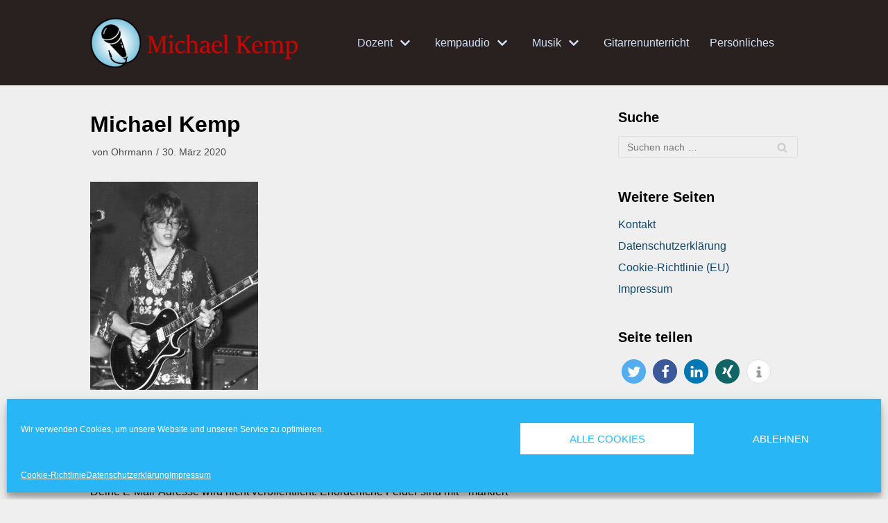

--- FILE ---
content_type: text/html; charset=UTF-8
request_url: https://www.michaelkemp.de/michael-kemp-2/
body_size: 12786
content:
<!DOCTYPE html><html dir="ltr" lang="de"
 prefix="og: https://ogp.me/ns#" ><head><meta charset="UTF-8"><meta name="viewport" content="width=device-width, initial-scale=1, minimum-scale=1"><link rel="profile" href="http://gmpg.org/xfn/11"><link media="all" href="https://www.michaelkemp.de/wp-content/cache/autoptimize/css/autoptimize_fea18b51daec86333f013f006cd43867.css" rel="stylesheet" /><title>Michael Kemp | Michael Kemp</title><meta name="robots" content="max-image-preview:large" /><meta name="google-site-verification" content="9QHLJjxsqKhT3-7gWIXbqzcGxwF4MgdWPiOxLU9A19w" /><link rel="canonical" href="https://www.michaelkemp.de/michael-kemp-2/" /><meta name="generator" content="All in One SEO (AIOSEO) 4.2.4 " /><meta property="og:locale" content="de_DE" /><meta property="og:site_name" content="Michael Kemp" /><meta property="og:type" content="article" /><meta property="og:title" content="Michael Kemp | Michael Kemp" /><meta property="og:url" content="https://www.michaelkemp.de/michael-kemp-2/" /><meta property="og:image" content="https://www.michaelkemp.de/wp-content/uploads/2020/03/Homepage-Bild-1.png" /><meta property="og:image:secure_url" content="https://www.michaelkemp.de/wp-content/uploads/2020/03/Homepage-Bild-1.png" /><meta property="og:image:width" content="635" /><meta property="og:image:height" content="1080" /><meta property="article:published_time" content="2020-03-30T20:33:54+00:00" /><meta property="article:modified_time" content="2020-03-30T20:33:54+00:00" /><meta name="twitter:card" content="summary" /><meta name="twitter:title" content="Michael Kemp | Michael Kemp" /><meta name="twitter:image" content="https://www.michaelkemp.de/wp-content/uploads/2020/03/Homepage-Bild-1.png" /> <script type="application/ld+json" class="aioseo-schema">{"@context":"https:\/\/schema.org","@graph":[{"@type":"WebSite","@id":"https:\/\/www.michaelkemp.de\/#website","url":"https:\/\/www.michaelkemp.de\/","name":"Michael Kemp","inLanguage":"de-DE","publisher":{"@id":"https:\/\/www.michaelkemp.de\/#organization"}},{"@type":"Organization","@id":"https:\/\/www.michaelkemp.de\/#organization","name":"Michael Kemp","url":"https:\/\/www.michaelkemp.de\/","logo":{"@type":"ImageObject","@id":"https:\/\/www.michaelkemp.de\/#organizationLogo","url":"https:\/\/www.michaelkemp.de\/wp-content\/uploads\/2020\/03\/Banner-Website.png","width":357,"height":88},"image":{"@id":"https:\/\/www.michaelkemp.de\/#organizationLogo"}},{"@type":"BreadcrumbList","@id":"https:\/\/www.michaelkemp.de\/michael-kemp-2\/#breadcrumblist","itemListElement":[{"@type":"ListItem","@id":"https:\/\/www.michaelkemp.de\/#listItem","position":1,"item":{"@type":"WebPage","@id":"https:\/\/www.michaelkemp.de\/","name":"Home","url":"https:\/\/www.michaelkemp.de\/"},"nextItem":"https:\/\/www.michaelkemp.de\/michael-kemp-2\/#listItem"},{"@type":"ListItem","@id":"https:\/\/www.michaelkemp.de\/michael-kemp-2\/#listItem","position":2,"item":{"@type":"WebPage","@id":"https:\/\/www.michaelkemp.de\/michael-kemp-2\/","name":"Michael Kemp","url":"https:\/\/www.michaelkemp.de\/michael-kemp-2\/"},"previousItem":"https:\/\/www.michaelkemp.de\/#listItem"}]},{"@type":"Person","@id":"https:\/\/www.michaelkemp.de\/author\/mr-ear\/#author","url":"https:\/\/www.michaelkemp.de\/author\/mr-ear\/","name":"Ohrmann","image":{"@type":"ImageObject","@id":"https:\/\/www.michaelkemp.de\/michael-kemp-2\/#authorImage","url":"https:\/\/secure.gravatar.com\/avatar\/838d68809d1300b18dd80cd5bad68c24?s=96&d=mm&r=g","width":96,"height":96,"caption":"Ohrmann"}},{"@type":"ItemPage","@id":"https:\/\/www.michaelkemp.de\/michael-kemp-2\/#itempage","url":"https:\/\/www.michaelkemp.de\/michael-kemp-2\/","name":"Michael Kemp | Michael Kemp","inLanguage":"de-DE","isPartOf":{"@id":"https:\/\/www.michaelkemp.de\/#website"},"breadcrumb":{"@id":"https:\/\/www.michaelkemp.de\/michael-kemp-2\/#breadcrumblist"},"author":"https:\/\/www.michaelkemp.de\/author\/mr-ear\/#author","creator":"https:\/\/www.michaelkemp.de\/author\/mr-ear\/#author","datePublished":"2020-03-30T20:33:54+02:00","dateModified":"2020-03-30T20:33:54+02:00"}]}</script> <link rel='dns-prefetch' href='//www.michaelkemp.de' /><link rel='dns-prefetch' href='//s.w.org' /><link rel="alternate" type="application/rss+xml" title="Michael Kemp &raquo; Feed" href="https://www.michaelkemp.de/feed/" /><link rel="alternate" type="application/rss+xml" title="Michael Kemp &raquo; Kommentar-Feed" href="https://www.michaelkemp.de/comments/feed/" /><link rel="alternate" type="application/rss+xml" title="Michael Kemp &raquo; Kommentar-Feed zu Michael Kemp" href="https://www.michaelkemp.de/feed/?attachment_id=1498" /> <script type="text/javascript">window._wpemojiSettings = {"baseUrl":"https:\/\/s.w.org\/images\/core\/emoji\/14.0.0\/72x72\/","ext":".png","svgUrl":"https:\/\/s.w.org\/images\/core\/emoji\/14.0.0\/svg\/","svgExt":".svg","source":{"concatemoji":"https:\/\/www.michaelkemp.de\/wp-includes\/js\/wp-emoji-release.min.js?ver=6.0.11"}};
/*! This file is auto-generated */
!function(e,a,t){var n,r,o,i=a.createElement("canvas"),p=i.getContext&&i.getContext("2d");function s(e,t){var a=String.fromCharCode,e=(p.clearRect(0,0,i.width,i.height),p.fillText(a.apply(this,e),0,0),i.toDataURL());return p.clearRect(0,0,i.width,i.height),p.fillText(a.apply(this,t),0,0),e===i.toDataURL()}function c(e){var t=a.createElement("script");t.src=e,t.defer=t.type="text/javascript",a.getElementsByTagName("head")[0].appendChild(t)}for(o=Array("flag","emoji"),t.supports={everything:!0,everythingExceptFlag:!0},r=0;r<o.length;r++)t.supports[o[r]]=function(e){if(!p||!p.fillText)return!1;switch(p.textBaseline="top",p.font="600 32px Arial",e){case"flag":return s([127987,65039,8205,9895,65039],[127987,65039,8203,9895,65039])?!1:!s([55356,56826,55356,56819],[55356,56826,8203,55356,56819])&&!s([55356,57332,56128,56423,56128,56418,56128,56421,56128,56430,56128,56423,56128,56447],[55356,57332,8203,56128,56423,8203,56128,56418,8203,56128,56421,8203,56128,56430,8203,56128,56423,8203,56128,56447]);case"emoji":return!s([129777,127995,8205,129778,127999],[129777,127995,8203,129778,127999])}return!1}(o[r]),t.supports.everything=t.supports.everything&&t.supports[o[r]],"flag"!==o[r]&&(t.supports.everythingExceptFlag=t.supports.everythingExceptFlag&&t.supports[o[r]]);t.supports.everythingExceptFlag=t.supports.everythingExceptFlag&&!t.supports.flag,t.DOMReady=!1,t.readyCallback=function(){t.DOMReady=!0},t.supports.everything||(n=function(){t.readyCallback()},a.addEventListener?(a.addEventListener("DOMContentLoaded",n,!1),e.addEventListener("load",n,!1)):(e.attachEvent("onload",n),a.attachEvent("onreadystatechange",function(){"complete"===a.readyState&&t.readyCallback()})),(e=t.source||{}).concatemoji?c(e.concatemoji):e.wpemoji&&e.twemoji&&(c(e.twemoji),c(e.wpemoji)))}(window,document,window._wpemojiSettings);</script> <link rel="https://api.w.org/" href="https://www.michaelkemp.de/wp-json/" /><link rel="alternate" type="application/json" href="https://www.michaelkemp.de/wp-json/wp/v2/media/1498" /><link rel="EditURI" type="application/rsd+xml" title="RSD" href="https://www.michaelkemp.de/xmlrpc.php?rsd" /><link rel="wlwmanifest" type="application/wlwmanifest+xml" href="https://www.michaelkemp.de/wp-includes/wlwmanifest.xml" /><meta name="generator" content="WordPress 6.0.11" /><link rel='shortlink' href='https://www.michaelkemp.de/?p=1498' /><link rel="alternate" type="application/json+oembed" href="https://www.michaelkemp.de/wp-json/oembed/1.0/embed?url=https%3A%2F%2Fwww.michaelkemp.de%2Fmichael-kemp-2%2F" /><link rel="alternate" type="text/xml+oembed" href="https://www.michaelkemp.de/wp-json/oembed/1.0/embed?url=https%3A%2F%2Fwww.michaelkemp.de%2Fmichael-kemp-2%2F&#038;format=xml" /><link rel="icon" href="https://www.michaelkemp.de/wp-content/uploads/2020/03/Logo-für-Webbanner.gif" sizes="32x32" /><link rel="icon" href="https://www.michaelkemp.de/wp-content/uploads/2020/03/Logo-für-Webbanner.gif" sizes="192x192" /><link rel="apple-touch-icon" href="https://www.michaelkemp.de/wp-content/uploads/2020/03/Logo-für-Webbanner.gif" /><meta name="msapplication-TileImage" content="https://www.michaelkemp.de/wp-content/uploads/2020/03/Logo-für-Webbanner.gif" /></head><body data-cmplz=1  class="attachment attachment-template-default single single-attachment postid-1498 attachmentid-1498 attachment-jpeg wp-custom-logo  nv-sidebar-right menu_sidebar_slide_left" id="neve_body"  > <svg xmlns="http://www.w3.org/2000/svg" viewBox="0 0 0 0" width="0" height="0" focusable="false" role="none" style="visibility: hidden; position: absolute; left: -9999px; overflow: hidden;" ><defs><filter id="wp-duotone-dark-grayscale"><feColorMatrix color-interpolation-filters="sRGB" type="matrix" values=" .299 .587 .114 0 0 .299 .587 .114 0 0 .299 .587 .114 0 0 .299 .587 .114 0 0 " /><feComponentTransfer color-interpolation-filters="sRGB" ><feFuncR type="table" tableValues="0 0.49803921568627" /><feFuncG type="table" tableValues="0 0.49803921568627" /><feFuncB type="table" tableValues="0 0.49803921568627" /><feFuncA type="table" tableValues="1 1" /></feComponentTransfer><feComposite in2="SourceGraphic" operator="in" /></filter></defs></svg><svg xmlns="http://www.w3.org/2000/svg" viewBox="0 0 0 0" width="0" height="0" focusable="false" role="none" style="visibility: hidden; position: absolute; left: -9999px; overflow: hidden;" ><defs><filter id="wp-duotone-grayscale"><feColorMatrix color-interpolation-filters="sRGB" type="matrix" values=" .299 .587 .114 0 0 .299 .587 .114 0 0 .299 .587 .114 0 0 .299 .587 .114 0 0 " /><feComponentTransfer color-interpolation-filters="sRGB" ><feFuncR type="table" tableValues="0 1" /><feFuncG type="table" tableValues="0 1" /><feFuncB type="table" tableValues="0 1" /><feFuncA type="table" tableValues="1 1" /></feComponentTransfer><feComposite in2="SourceGraphic" operator="in" /></filter></defs></svg><svg xmlns="http://www.w3.org/2000/svg" viewBox="0 0 0 0" width="0" height="0" focusable="false" role="none" style="visibility: hidden; position: absolute; left: -9999px; overflow: hidden;" ><defs><filter id="wp-duotone-purple-yellow"><feColorMatrix color-interpolation-filters="sRGB" type="matrix" values=" .299 .587 .114 0 0 .299 .587 .114 0 0 .299 .587 .114 0 0 .299 .587 .114 0 0 " /><feComponentTransfer color-interpolation-filters="sRGB" ><feFuncR type="table" tableValues="0.54901960784314 0.98823529411765" /><feFuncG type="table" tableValues="0 1" /><feFuncB type="table" tableValues="0.71764705882353 0.25490196078431" /><feFuncA type="table" tableValues="1 1" /></feComponentTransfer><feComposite in2="SourceGraphic" operator="in" /></filter></defs></svg><svg xmlns="http://www.w3.org/2000/svg" viewBox="0 0 0 0" width="0" height="0" focusable="false" role="none" style="visibility: hidden; position: absolute; left: -9999px; overflow: hidden;" ><defs><filter id="wp-duotone-blue-red"><feColorMatrix color-interpolation-filters="sRGB" type="matrix" values=" .299 .587 .114 0 0 .299 .587 .114 0 0 .299 .587 .114 0 0 .299 .587 .114 0 0 " /><feComponentTransfer color-interpolation-filters="sRGB" ><feFuncR type="table" tableValues="0 1" /><feFuncG type="table" tableValues="0 0.27843137254902" /><feFuncB type="table" tableValues="0.5921568627451 0.27843137254902" /><feFuncA type="table" tableValues="1 1" /></feComponentTransfer><feComposite in2="SourceGraphic" operator="in" /></filter></defs></svg><svg xmlns="http://www.w3.org/2000/svg" viewBox="0 0 0 0" width="0" height="0" focusable="false" role="none" style="visibility: hidden; position: absolute; left: -9999px; overflow: hidden;" ><defs><filter id="wp-duotone-midnight"><feColorMatrix color-interpolation-filters="sRGB" type="matrix" values=" .299 .587 .114 0 0 .299 .587 .114 0 0 .299 .587 .114 0 0 .299 .587 .114 0 0 " /><feComponentTransfer color-interpolation-filters="sRGB" ><feFuncR type="table" tableValues="0 0" /><feFuncG type="table" tableValues="0 0.64705882352941" /><feFuncB type="table" tableValues="0 1" /><feFuncA type="table" tableValues="1 1" /></feComponentTransfer><feComposite in2="SourceGraphic" operator="in" /></filter></defs></svg><svg xmlns="http://www.w3.org/2000/svg" viewBox="0 0 0 0" width="0" height="0" focusable="false" role="none" style="visibility: hidden; position: absolute; left: -9999px; overflow: hidden;" ><defs><filter id="wp-duotone-magenta-yellow"><feColorMatrix color-interpolation-filters="sRGB" type="matrix" values=" .299 .587 .114 0 0 .299 .587 .114 0 0 .299 .587 .114 0 0 .299 .587 .114 0 0 " /><feComponentTransfer color-interpolation-filters="sRGB" ><feFuncR type="table" tableValues="0.78039215686275 1" /><feFuncG type="table" tableValues="0 0.94901960784314" /><feFuncB type="table" tableValues="0.35294117647059 0.47058823529412" /><feFuncA type="table" tableValues="1 1" /></feComponentTransfer><feComposite in2="SourceGraphic" operator="in" /></filter></defs></svg><svg xmlns="http://www.w3.org/2000/svg" viewBox="0 0 0 0" width="0" height="0" focusable="false" role="none" style="visibility: hidden; position: absolute; left: -9999px; overflow: hidden;" ><defs><filter id="wp-duotone-purple-green"><feColorMatrix color-interpolation-filters="sRGB" type="matrix" values=" .299 .587 .114 0 0 .299 .587 .114 0 0 .299 .587 .114 0 0 .299 .587 .114 0 0 " /><feComponentTransfer color-interpolation-filters="sRGB" ><feFuncR type="table" tableValues="0.65098039215686 0.40392156862745" /><feFuncG type="table" tableValues="0 1" /><feFuncB type="table" tableValues="0.44705882352941 0.4" /><feFuncA type="table" tableValues="1 1" /></feComponentTransfer><feComposite in2="SourceGraphic" operator="in" /></filter></defs></svg><svg xmlns="http://www.w3.org/2000/svg" viewBox="0 0 0 0" width="0" height="0" focusable="false" role="none" style="visibility: hidden; position: absolute; left: -9999px; overflow: hidden;" ><defs><filter id="wp-duotone-blue-orange"><feColorMatrix color-interpolation-filters="sRGB" type="matrix" values=" .299 .587 .114 0 0 .299 .587 .114 0 0 .299 .587 .114 0 0 .299 .587 .114 0 0 " /><feComponentTransfer color-interpolation-filters="sRGB" ><feFuncR type="table" tableValues="0.098039215686275 1" /><feFuncG type="table" tableValues="0 0.66274509803922" /><feFuncB type="table" tableValues="0.84705882352941 0.41960784313725" /><feFuncA type="table" tableValues="1 1" /></feComponentTransfer><feComposite in2="SourceGraphic" operator="in" /></filter></defs></svg><div class="wrapper"><header class="header"  > <a class="neve-skip-link show-on-focus" href="#content" > Zum Inhalt springen </a><div id="header-grid"  class="hfg_header site-header"><nav class="header--row header-main hide-on-mobile hide-on-tablet layout-full-contained nv-navbar header--row"
 data-row-id="main" data-show-on="desktop"><div
 class="header--row-inner header-main-inner"><div class="container"><div
 class="row row--wrapper"
 data-section="hfg_header_layout_main" ><div class="builder-item hfg-item-first col-2 desktop-left"><div class="item--inner builder-item--logo"
 data-section="title_tagline"
 data-item-id="logo"><div class="site-logo"> <a class="brand" href="https://www.michaelkemp.de/" title="Michael Kemp"
 aria-label="Michael Kemp"><div class="title-with-logo"><img width="357" height="88" src="https://www.michaelkemp.de/wp-content/uploads/2020/03/Banner-Website.png" class="neve-site-logo skip-lazy" alt="" loading="lazy" data-variant="logo" srcset="https://www.michaelkemp.de/wp-content/uploads/2020/03/Banner-Website.png 357w, https://www.michaelkemp.de/wp-content/uploads/2020/03/Banner-Website-300x74.png 300w" sizes="(max-width: 357px) 100vw, 357px" /><div class="nv-title-tagline-wrap"></div></div></a></div></div></div><div class="builder-item has-nav hfg-item-last col-8 desktop-center offset-2"><div class="item--inner builder-item--primary-menu has_menu"
 data-section="header_menu_primary"
 data-item-id="primary-menu"><div class="nv-nav-wrap"><div role="navigation" class="style-full-height nav-menu-primary"
 aria-label="Hauptmenü"><ul id="nv-primary-navigation-main" class="primary-menu-ul nav-ul"><li id="menu-item-1404" class="menu-item menu-item-type-post_type menu-item-object-page menu-item-has-children menu-item-1404"><a href="https://www.michaelkemp.de/dozent/"><span class="menu-item-title-wrap dd-title">Dozent</span><div tabindex="-1" class="caret-wrap 1"><span class="caret"><svg xmlns="http://www.w3.org/2000/svg" viewBox="0 0 448 512"><path d="M207.029 381.476L12.686 187.132c-9.373-9.373-9.373-24.569 0-33.941l22.667-22.667c9.357-9.357 24.522-9.375 33.901-.04L224 284.505l154.745-154.021c9.379-9.335 24.544-9.317 33.901.04l22.667 22.667c9.373 9.373 9.373 24.569 0 33.941L240.971 381.476c-9.373 9.372-24.569 9.372-33.942 0z"/></svg></span></div></a><ul class="sub-menu"><li id="menu-item-1418" class="menu-item menu-item-type-post_type menu-item-object-page menu-item-1418"><a href="https://www.michaelkemp.de/dozent-fachgebiete/">Fachgebiete</a></li><li id="menu-item-1415" class="menu-item menu-item-type-post_type menu-item-object-page menu-item-1415"><a href="https://www.michaelkemp.de/dozent-sae/">SAE</a></li><li id="menu-item-1416" class="menu-item menu-item-type-post_type menu-item-object-page menu-item-1416"><a href="https://www.michaelkemp.de/dozent-vortraege/">Vorträge und Videos</a></li><li id="menu-item-1417" class="menu-item menu-item-type-post_type menu-item-object-page menu-item-1417"><a href="https://www.michaelkemp.de/dozent-fachartikel/">Fachartikel</a></li></ul></li><li id="menu-item-1406" class="menu-item menu-item-type-post_type menu-item-object-page menu-item-has-children menu-item-1406"><a href="https://www.michaelkemp.de/kempaudio/"><span class="menu-item-title-wrap dd-title">kempaudio</span><div tabindex="-1" class="caret-wrap 6"><span class="caret"><svg xmlns="http://www.w3.org/2000/svg" viewBox="0 0 448 512"><path d="M207.029 381.476L12.686 187.132c-9.373-9.373-9.373-24.569 0-33.941l22.667-22.667c9.357-9.357 24.522-9.375 33.901-.04L224 284.505l154.745-154.021c9.379-9.335 24.544-9.317 33.901.04l22.667 22.667c9.373 9.373 9.373 24.569 0 33.941L240.971 381.476c-9.373 9.372-24.569 9.372-33.942 0z"/></svg></span></div></a><ul class="sub-menu"><li id="menu-item-1409" class="menu-item menu-item-type-post_type menu-item-object-page menu-item-1409"><a href="https://www.michaelkemp.de/kempaudio-historisches/">kempaudio – Historisches</a></li><li id="menu-item-1419" class="menu-item menu-item-type-post_type menu-item-object-page menu-item-1419"><a href="https://www.michaelkemp.de/kempaudio-produktionen/">kempaudio – Produktionen</a></li></ul></li><li id="menu-item-1407" class="menu-item menu-item-type-post_type menu-item-object-page menu-item-has-children menu-item-1407"><a href="https://www.michaelkemp.de/musik/"><span class="menu-item-title-wrap dd-title">Musik</span><div tabindex="-1" class="caret-wrap 9"><span class="caret"><svg xmlns="http://www.w3.org/2000/svg" viewBox="0 0 448 512"><path d="M207.029 381.476L12.686 187.132c-9.373-9.373-9.373-24.569 0-33.941l22.667-22.667c9.357-9.357 24.522-9.375 33.901-.04L224 284.505l154.745-154.021c9.379-9.335 24.544-9.317 33.901.04l22.667 22.667c9.373 9.373 9.373 24.569 0 33.941L240.971 381.476c-9.373 9.372-24.569 9.372-33.942 0z"/></svg></span></div></a><ul class="sub-menu"><li id="menu-item-1424" class="menu-item menu-item-type-post_type menu-item-object-page menu-item-1424"><a href="https://www.michaelkemp.de/musiker-projekte/">Musik – Projekte</a></li><li id="menu-item-1422" class="menu-item menu-item-type-post_type menu-item-object-page menu-item-1422"><a href="https://www.michaelkemp.de/musik-musiker/">Musik – Musiker</a></li><li id="menu-item-1420" class="menu-item menu-item-type-post_type menu-item-object-page menu-item-1420"><a href="https://www.michaelkemp.de/musiker-komponist/">Musik – Komponist</a></li><li id="menu-item-1423" class="menu-item menu-item-type-post_type menu-item-object-page menu-item-1423"><a href="https://www.michaelkemp.de/musiker-produzent/">Musik – Produzent</a></li><li id="menu-item-1421" class="menu-item menu-item-type-post_type menu-item-object-page menu-item-1421"><a href="https://www.michaelkemp.de/musik-media/">Musik – Media</a></li><li id="menu-item-1412" class="menu-item menu-item-type-post_type menu-item-object-page menu-item-has-children menu-item-1412"><a target="_blank" rel="noopener" href="https://www.michaelkemp.de/blue-sky-rockmusik-aus-andernach/"><span class="menu-item-title-wrap dd-title">Blue Sky</span><div tabindex="-1" class="caret-wrap 15"><span class="caret"><svg xmlns="http://www.w3.org/2000/svg" viewBox="0 0 448 512"><path d="M207.029 381.476L12.686 187.132c-9.373-9.373-9.373-24.569 0-33.941l22.667-22.667c9.357-9.357 24.522-9.375 33.901-.04L224 284.505l154.745-154.021c9.379-9.335 24.544-9.317 33.901.04l22.667 22.667c9.373 9.373 9.373 24.569 0 33.941L240.971 381.476c-9.373 9.372-24.569 9.372-33.942 0z"/></svg></span></div></a><ul class="sub-menu"><li id="menu-item-1410" class="menu-item menu-item-type-post_type menu-item-object-page menu-item-1410"><a href="https://www.michaelkemp.de/blue-sky-story/">Blue Sky – Story</a></li><li id="menu-item-1414" class="menu-item menu-item-type-post_type menu-item-object-page menu-item-1414"><a href="https://www.michaelkemp.de/blue-sky-members/">Blue Sky – Members</a></li><li id="menu-item-1411" class="menu-item menu-item-type-post_type menu-item-object-page menu-item-1411"><a href="https://www.michaelkemp.de/blue-sky-bilder/">Blue Sky – Bilder</a></li><li id="menu-item-1413" class="menu-item menu-item-type-post_type menu-item-object-page menu-item-1413"><a href="https://www.michaelkemp.de/blue-sky-audio/">Blue Sky – Audio</a></li></ul></li></ul></li><li id="menu-item-1405" class="menu-item menu-item-type-post_type menu-item-object-page menu-item-1405"><a href="https://www.michaelkemp.de/gitarrenunterricht/">Gitarrenunterricht</a></li><li id="menu-item-1408" class="menu-item menu-item-type-post_type menu-item-object-page menu-item-1408"><a href="https://www.michaelkemp.de/persoenliches/">Persönliches</a></li></ul></div></div></div></div></div></div></div></nav><nav class="header--row header-main hide-on-desktop layout-full-contained nv-navbar header--row"
 data-row-id="main" data-show-on="mobile"><div
 class="header--row-inner header-main-inner"><div class="container"><div
 class="row row--wrapper"
 data-section="hfg_header_layout_main" ><div class="builder-item hfg-item-first col-8 tablet-left mobile-left"><div class="item--inner builder-item--logo"
 data-section="title_tagline"
 data-item-id="logo"><div class="site-logo"> <a class="brand" href="https://www.michaelkemp.de/" title="Michael Kemp"
 aria-label="Michael Kemp"><div class="title-with-logo"><img width="357" height="88" src="https://www.michaelkemp.de/wp-content/uploads/2020/03/Banner-Website.png" class="neve-site-logo skip-lazy" alt="" loading="lazy" data-variant="logo" srcset="https://www.michaelkemp.de/wp-content/uploads/2020/03/Banner-Website.png 357w, https://www.michaelkemp.de/wp-content/uploads/2020/03/Banner-Website-300x74.png 300w" sizes="(max-width: 357px) 100vw, 357px" /><div class="nv-title-tagline-wrap"></div></div></a></div></div></div><div class="builder-item hfg-item-last col-4 tablet-right mobile-right"><div class="item--inner builder-item--nav-icon"
 data-section="header_menu_icon"
 data-item-id="nav-icon"><div class="menu-mobile-toggle item-button navbar-toggle-wrapper"> <button type="button" class=" navbar-toggle"
 value="Navigations-Menü"
 aria-label="Navigations-Menü "> <span class="bars"> <span class="icon-bar"></span> <span class="icon-bar"></span> <span class="icon-bar"></span> </span> <span class="screen-reader-text">Navigations-Menü</span> </button></div></div></div></div></div></div></nav><div
 id="header-menu-sidebar" class="header-menu-sidebar menu-sidebar-panel slide_left"
 data-row-id="sidebar"><div id="header-menu-sidebar-bg" class="header-menu-sidebar-bg"><div class="close-sidebar-panel navbar-toggle-wrapper"> <button type="button" class="hamburger is-active  navbar-toggle active" 					value="Navigations-Menü"
 aria-label="Navigations-Menü "> <span class="bars"> <span class="icon-bar"></span> <span class="icon-bar"></span> <span class="icon-bar"></span> </span> <span class="screen-reader-text"> Navigations-Menü </span> </button></div><div id="header-menu-sidebar-inner" class="header-menu-sidebar-inner "><div class="builder-item has-nav hfg-item-last hfg-item-first col-12 desktop-center tablet-left mobile-left"><div class="item--inner builder-item--primary-menu has_menu"
 data-section="header_menu_primary"
 data-item-id="primary-menu"><div class="nv-nav-wrap"><div role="navigation" class="style-full-height nav-menu-primary"
 aria-label="Hauptmenü"><ul id="nv-primary-navigation-sidebar" class="primary-menu-ul nav-ul"><li class="menu-item menu-item-type-post_type menu-item-object-page menu-item-has-children menu-item-1404"><div class="wrap"><a href="https://www.michaelkemp.de/dozent/"><span class="menu-item-title-wrap dd-title">Dozent</span></a><button tabindex="0" type="button" class="caret-wrap navbar-toggle 1"><span class="caret"><svg xmlns="http://www.w3.org/2000/svg" viewBox="0 0 448 512"><path d="M207.029 381.476L12.686 187.132c-9.373-9.373-9.373-24.569 0-33.941l22.667-22.667c9.357-9.357 24.522-9.375 33.901-.04L224 284.505l154.745-154.021c9.379-9.335 24.544-9.317 33.901.04l22.667 22.667c9.373 9.373 9.373 24.569 0 33.941L240.971 381.476c-9.373 9.372-24.569 9.372-33.942 0z"/></svg></span></button></div><ul class="sub-menu"><li class="menu-item menu-item-type-post_type menu-item-object-page menu-item-1418"><a href="https://www.michaelkemp.de/dozent-fachgebiete/">Fachgebiete</a></li><li class="menu-item menu-item-type-post_type menu-item-object-page menu-item-1415"><a href="https://www.michaelkemp.de/dozent-sae/">SAE</a></li><li class="menu-item menu-item-type-post_type menu-item-object-page menu-item-1416"><a href="https://www.michaelkemp.de/dozent-vortraege/">Vorträge und Videos</a></li><li class="menu-item menu-item-type-post_type menu-item-object-page menu-item-1417"><a href="https://www.michaelkemp.de/dozent-fachartikel/">Fachartikel</a></li></ul></li><li class="menu-item menu-item-type-post_type menu-item-object-page menu-item-has-children menu-item-1406"><div class="wrap"><a href="https://www.michaelkemp.de/kempaudio/"><span class="menu-item-title-wrap dd-title">kempaudio</span></a><button tabindex="0" type="button" class="caret-wrap navbar-toggle 6"><span class="caret"><svg xmlns="http://www.w3.org/2000/svg" viewBox="0 0 448 512"><path d="M207.029 381.476L12.686 187.132c-9.373-9.373-9.373-24.569 0-33.941l22.667-22.667c9.357-9.357 24.522-9.375 33.901-.04L224 284.505l154.745-154.021c9.379-9.335 24.544-9.317 33.901.04l22.667 22.667c9.373 9.373 9.373 24.569 0 33.941L240.971 381.476c-9.373 9.372-24.569 9.372-33.942 0z"/></svg></span></button></div><ul class="sub-menu"><li class="menu-item menu-item-type-post_type menu-item-object-page menu-item-1409"><a href="https://www.michaelkemp.de/kempaudio-historisches/">kempaudio – Historisches</a></li><li class="menu-item menu-item-type-post_type menu-item-object-page menu-item-1419"><a href="https://www.michaelkemp.de/kempaudio-produktionen/">kempaudio – Produktionen</a></li></ul></li><li class="menu-item menu-item-type-post_type menu-item-object-page menu-item-has-children menu-item-1407"><div class="wrap"><a href="https://www.michaelkemp.de/musik/"><span class="menu-item-title-wrap dd-title">Musik</span></a><button tabindex="0" type="button" class="caret-wrap navbar-toggle 9"><span class="caret"><svg xmlns="http://www.w3.org/2000/svg" viewBox="0 0 448 512"><path d="M207.029 381.476L12.686 187.132c-9.373-9.373-9.373-24.569 0-33.941l22.667-22.667c9.357-9.357 24.522-9.375 33.901-.04L224 284.505l154.745-154.021c9.379-9.335 24.544-9.317 33.901.04l22.667 22.667c9.373 9.373 9.373 24.569 0 33.941L240.971 381.476c-9.373 9.372-24.569 9.372-33.942 0z"/></svg></span></button></div><ul class="sub-menu"><li class="menu-item menu-item-type-post_type menu-item-object-page menu-item-1424"><a href="https://www.michaelkemp.de/musiker-projekte/">Musik – Projekte</a></li><li class="menu-item menu-item-type-post_type menu-item-object-page menu-item-1422"><a href="https://www.michaelkemp.de/musik-musiker/">Musik – Musiker</a></li><li class="menu-item menu-item-type-post_type menu-item-object-page menu-item-1420"><a href="https://www.michaelkemp.de/musiker-komponist/">Musik – Komponist</a></li><li class="menu-item menu-item-type-post_type menu-item-object-page menu-item-1423"><a href="https://www.michaelkemp.de/musiker-produzent/">Musik – Produzent</a></li><li class="menu-item menu-item-type-post_type menu-item-object-page menu-item-1421"><a href="https://www.michaelkemp.de/musik-media/">Musik – Media</a></li><li class="menu-item menu-item-type-post_type menu-item-object-page menu-item-has-children menu-item-1412"><div class="wrap"><a target="_blank" rel="noopener" href="https://www.michaelkemp.de/blue-sky-rockmusik-aus-andernach/"><span class="menu-item-title-wrap dd-title">Blue Sky</span></a><button tabindex="0" type="button" class="caret-wrap navbar-toggle 15"><span class="caret"><svg xmlns="http://www.w3.org/2000/svg" viewBox="0 0 448 512"><path d="M207.029 381.476L12.686 187.132c-9.373-9.373-9.373-24.569 0-33.941l22.667-22.667c9.357-9.357 24.522-9.375 33.901-.04L224 284.505l154.745-154.021c9.379-9.335 24.544-9.317 33.901.04l22.667 22.667c9.373 9.373 9.373 24.569 0 33.941L240.971 381.476c-9.373 9.372-24.569 9.372-33.942 0z"/></svg></span></button></div><ul class="sub-menu"><li class="menu-item menu-item-type-post_type menu-item-object-page menu-item-1410"><a href="https://www.michaelkemp.de/blue-sky-story/">Blue Sky – Story</a></li><li class="menu-item menu-item-type-post_type menu-item-object-page menu-item-1414"><a href="https://www.michaelkemp.de/blue-sky-members/">Blue Sky – Members</a></li><li class="menu-item menu-item-type-post_type menu-item-object-page menu-item-1411"><a href="https://www.michaelkemp.de/blue-sky-bilder/">Blue Sky – Bilder</a></li><li class="menu-item menu-item-type-post_type menu-item-object-page menu-item-1413"><a href="https://www.michaelkemp.de/blue-sky-audio/">Blue Sky – Audio</a></li></ul></li></ul></li><li class="menu-item menu-item-type-post_type menu-item-object-page menu-item-1405"><a href="https://www.michaelkemp.de/gitarrenunterricht/">Gitarrenunterricht</a></li><li class="menu-item menu-item-type-post_type menu-item-object-page menu-item-1408"><a href="https://www.michaelkemp.de/persoenliches/">Persönliches</a></li></ul></div></div></div></div></div></div></div><div class="header-menu-sidebar-overlay hfg-ov"></div></div></header><main id="content" class="neve-main"><div class="container single-post-container"><div class="row"><article id="post-1498"
 class="nv-single-post-wrap col post-1498 attachment type-attachment status-inherit hentry"><div class="entry-header" ><div class="nv-title-meta-wrap"><h1 class="title entry-title">Michael Kemp</h1><ul class="nv-meta-list"><li  class="meta author vcard "><span class="author-name fn">von <a href="https://www.michaelkemp.de/author/mr-ear/" title="Beiträge von Ohrmann" rel="author">Ohrmann</a></span></li><li class="meta date posted-on "><time class="entry-date published" datetime="2020-03-30T22:33:54+02:00" content="2020-03-30">30. März 2020</time></li></ul></div></div><div class="nv-content-wrap entry-content"><p class="attachment"><a href='https://www.michaelkemp.de/wp-content/uploads/2020/03/Michael-Kemp.jpg'><img width="242" height="300" src="https://www.michaelkemp.de/wp-content/uploads/2020/03/Michael-Kemp-242x300.jpg" class="attachment-medium size-medium" alt="" loading="lazy" srcset="https://www.michaelkemp.de/wp-content/uploads/2020/03/Michael-Kemp-242x300.jpg 242w, https://www.michaelkemp.de/wp-content/uploads/2020/03/Michael-Kemp-825x1024.jpg 825w, https://www.michaelkemp.de/wp-content/uploads/2020/03/Michael-Kemp-768x953.jpg 768w, https://www.michaelkemp.de/wp-content/uploads/2020/03/Michael-Kemp.jpg 837w" sizes="(max-width: 242px) 100vw, 242px" /></a></p></div><div id="comments" class="comments-area"><div id="respond" class="comment-respond"><h3 id="reply-title" class="comment-reply-title">Schreibe einen Kommentar <small><a rel="nofollow" id="cancel-comment-reply-link" href="/michael-kemp-2/#respond" style="display:none;">Antwort abbrechen</a></small></h3><form action="https://www.michaelkemp.de/wp-comments-post.php" method="post" id="commentform" class="comment-form"><p class="comment-notes"><span id="email-notes">Deine E-Mail-Adresse wird nicht veröffentlicht.</span> <span class="required-field-message" aria-hidden="true">Erforderliche Felder sind mit <span class="required" aria-hidden="true">*</span> markiert</span></p><p class="comment-form-comment"><label for="comment">Kommentar <span class="required" aria-hidden="true">*</span></label><textarea id="comment" name="comment" cols="45" rows="8" maxlength="65525" required="required"></textarea></p><p class="comment-form-author"><label for="author">Name <span class="required" aria-hidden="true">*</span></label> <input id="author" name="author" type="text" value="" size="30" maxlength="245" required="required" /></p><p class="comment-form-email"><label for="email">E-Mail-Adresse <span class="required" aria-hidden="true">*</span></label> <input id="email" name="email" type="text" value="" size="30" maxlength="100" aria-describedby="email-notes" required="required" /></p><p class="comment-form-url"><label for="url">Website</label> <input id="url" name="url" type="text" value="" size="30" maxlength="200" /></p><p class="comment-form-cookies-consent"><input id="wp-comment-cookies-consent" name="wp-comment-cookies-consent" type="checkbox" value="yes" /> <label for="wp-comment-cookies-consent">Meinen Namen, meine E-Mail-Adresse und meine Website in diesem Browser für die nächste Kommentierung speichern.</label></p><p class="form-submit"><input name="submit" type="submit" id="submit" class="submit" value="Kommentar abschicken" /> <input type='hidden' name='comment_post_ID' value='1498' id='comment_post_ID' /> <input type='hidden' name='comment_parent' id='comment_parent' value='0' /></p></form></div></div></article><div class="nv-sidebar-wrap col-sm-12 nv-right blog-sidebar " ><aside id="secondary" role="complementary"><div id="search-9" class="widget widget_search"><p class="widget-title">Suche</p><form role="search"
 method="get"
 class="search-form"
 action="https://www.michaelkemp.de/"> <label> <span class="screen-reader-text">Suchen nach&nbsp;…</span> </label> <input type="search"
 class="search-field"
 aria-label="Suchfeld"
 placeholder="Suchen nach&nbsp;…"
 value=""
 name="s"/> <button type="submit"
 class="search-submit"
 aria-label="Suchfeld"> <span class="nv-search-icon-wrap"> <span class="nv-icon nv-search" > <svg width="15" height="15" viewBox="0 0 1792 1792" xmlns="http://www.w3.org/2000/svg"><path d="M1216 832q0-185-131.5-316.5t-316.5-131.5-316.5 131.5-131.5 316.5 131.5 316.5 316.5 131.5 316.5-131.5 131.5-316.5zm512 832q0 52-38 90t-90 38q-54 0-90-38l-343-342q-179 124-399 124-143 0-273.5-55.5t-225-150-150-225-55.5-273.5 55.5-273.5 150-225 225-150 273.5-55.5 273.5 55.5 225 150 150 225 55.5 273.5q0 220-124 399l343 343q37 37 37 90z"/></svg> </span></span> </button></form></div><div id="nav_menu-9" class="widget widget_nav_menu"><p class="widget-title">Weitere Seiten</p><div class="menu-sidebar-container"><ul id="menu-sidebar" class="menu"><li id="menu-item-1427" class="menu-item menu-item-type-post_type menu-item-object-page menu-item-1427"><a target="_blank" rel="noopener" href="https://www.michaelkemp.de/kontakt/">Kontakt</a></li><li id="menu-item-1426" class="menu-item menu-item-type-post_type menu-item-object-page menu-item-privacy-policy menu-item-1426"><a target="_blank" rel="noopener" href="https://www.michaelkemp.de/datenschutzerklaerung/">Datenschutzerklärung</a></li><li id="menu-item-1429" class="menu-item menu-item-type-post_type menu-item-object-page menu-item-1429"><a target="_blank" rel="noopener" href="https://www.michaelkemp.de/cookie-richtlinie-eu/">Cookie-Richtlinie (EU)</a></li><li id="menu-item-1428" class="menu-item menu-item-type-post_type menu-item-object-page menu-item-1428"><a target="_blank" rel="noopener" href="https://www.michaelkemp.de/impressum/">Impressum</a></li></ul></div></div><div id="shariff-7" class="widget Shariff"><p class="widget-title">Seite teilen</p><div class="shariff shariff-align-flex-start shariff-widget-align-flex-start"><ul class="shariff-buttons theme-round orientation-horizontal buttonsize-medium"><li class="shariff-button twitter shariff-nocustomcolor" style="background-color:#32bbf5"><a href="https://twitter.com/share?url=https%3A%2F%2Fwww.michaelkemp.de%2Fmichael-kemp-2%2F&text=Michael%20Kemp%20%7C%20Michael%20Kemp" title="Bei Twitter teilen" aria-label="Bei Twitter teilen" role="button" rel="noopener nofollow" class="shariff-link" style="; background-color:#55acee; color:#fff" target="_blank"><span class="shariff-icon" style=""><svg width="32px" height="20px" xmlns="http://www.w3.org/2000/svg" viewBox="0 0 30 32"><path fill="#55acee" d="M29.7 6.8q-1.2 1.8-3 3.1 0 0.3 0 0.8 0 2.5-0.7 4.9t-2.2 4.7-3.5 4-4.9 2.8-6.1 1q-5.1 0-9.3-2.7 0.6 0.1 1.5 0.1 4.3 0 7.6-2.6-2-0.1-3.5-1.2t-2.2-3q0.6 0.1 1.1 0.1 0.8 0 1.6-0.2-2.1-0.4-3.5-2.1t-1.4-3.9v-0.1q1.3 0.7 2.8 0.8-1.2-0.8-2-2.2t-0.7-2.9q0-1.7 0.8-3.1 2.3 2.8 5.5 4.5t7 1.9q-0.2-0.7-0.2-1.4 0-2.5 1.8-4.3t4.3-1.8q2.7 0 4.5 1.9 2.1-0.4 3.9-1.5-0.7 2.2-2.7 3.4 1.8-0.2 3.5-0.9z"/></svg></span></a></li><li class="shariff-button facebook shariff-nocustomcolor" style="background-color:#4273c8"><a href="https://www.facebook.com/sharer/sharer.php?u=https%3A%2F%2Fwww.michaelkemp.de%2Fmichael-kemp-2%2F" title="Bei Facebook teilen" aria-label="Bei Facebook teilen" role="button" rel="nofollow" class="shariff-link" style="; background-color:#3b5998; color:#fff" target="_blank"><span class="shariff-icon" style=""><svg width="32px" height="20px" xmlns="http://www.w3.org/2000/svg" viewBox="0 0 18 32"><path fill="#3b5998" d="M17.1 0.2v4.7h-2.8q-1.5 0-2.1 0.6t-0.5 1.9v3.4h5.2l-0.7 5.3h-4.5v13.6h-5.5v-13.6h-4.5v-5.3h4.5v-3.9q0-3.3 1.9-5.2t5-1.8q2.6 0 4.1 0.2z"/></svg></span></a></li><li class="shariff-button linkedin shariff-nocustomcolor" style="background-color:#1488bf"><a href="https://www.linkedin.com/shareArticle?mini=true&url=https%3A%2F%2Fwww.michaelkemp.de%2Fmichael-kemp-2%2F&title=Michael%20Kemp%20%7C%20Michael%20Kemp" title="Bei LinkedIn teilen" aria-label="Bei LinkedIn teilen" role="button" rel="noopener nofollow" class="shariff-link" style="; background-color:#0077b5; color:#fff" target="_blank"><span class="shariff-icon" style=""><svg width="32px" height="20px" xmlns="http://www.w3.org/2000/svg" viewBox="0 0 27 32"><path fill="#0077b5" d="M6.2 11.2v17.7h-5.9v-17.7h5.9zM6.6 5.7q0 1.3-0.9 2.2t-2.4 0.9h0q-1.5 0-2.4-0.9t-0.9-2.2 0.9-2.2 2.4-0.9 2.4 0.9 0.9 2.2zM27.4 18.7v10.1h-5.9v-9.5q0-1.9-0.7-2.9t-2.3-1.1q-1.1 0-1.9 0.6t-1.2 1.5q-0.2 0.5-0.2 1.4v9.9h-5.9q0-7.1 0-11.6t0-5.3l0-0.9h5.9v2.6h0q0.4-0.6 0.7-1t1-0.9 1.6-0.8 2-0.3q3 0 4.9 2t1.9 6z"/></svg></span></a></li><li class="shariff-button xing shariff-nocustomcolor" style="background-color:#29888a"><a href="https://www.xing.com/spi/shares/new?url=https%3A%2F%2Fwww.michaelkemp.de%2Fmichael-kemp-2%2F" title="Bei XING teilen" aria-label="Bei XING teilen" role="button" rel="noopener nofollow" class="shariff-link" style="; background-color:#126567; color:#fff" target="_blank"><span class="shariff-icon" style=""><svg width="32px" height="20px" xmlns="http://www.w3.org/2000/svg" viewBox="0 0 25 32"><path fill="#126567" d="M10.7 11.9q-0.2 0.3-4.6 8.2-0.5 0.8-1.2 0.8h-4.3q-0.4 0-0.5-0.3t0-0.6l4.5-8q0 0 0 0l-2.9-5q-0.2-0.4 0-0.7 0.2-0.3 0.5-0.3h4.3q0.7 0 1.2 0.8zM25.1 0.4q0.2 0.3 0 0.7l-9.4 16.7 6 11q0.2 0.4 0 0.6-0.2 0.3-0.6 0.3h-4.3q-0.7 0-1.2-0.8l-6-11.1q0.3-0.6 9.5-16.8 0.4-0.8 1.2-0.8h4.3q0.4 0 0.5 0.3z"/></svg></span></a></li><li class="shariff-button info shariff-nocustomcolor" style="background-color:#eee"><a href="http://ct.de/-2467514" title="Weitere Informationen" aria-label="Weitere Informationen" role="button" rel="noopener " class="shariff-link" style="; background-color:#fff; color:#fff" target="_blank"><span class="shariff-icon" style=""><svg width="32px" height="20px" xmlns="http://www.w3.org/2000/svg" viewBox="0 0 11 32"><path fill="#999" d="M11.4 24v2.3q0 0.5-0.3 0.8t-0.8 0.4h-9.1q-0.5 0-0.8-0.4t-0.4-0.8v-2.3q0-0.5 0.4-0.8t0.8-0.4h1.1v-6.8h-1.1q-0.5 0-0.8-0.4t-0.4-0.8v-2.3q0-0.5 0.4-0.8t0.8-0.4h6.8q0.5 0 0.8 0.4t0.4 0.8v10.3h1.1q0.5 0 0.8 0.4t0.3 0.8zM9.2 3.4v3.4q0 0.5-0.4 0.8t-0.8 0.4h-4.6q-0.4 0-0.8-0.4t-0.4-0.8v-3.4q0-0.4 0.4-0.8t0.8-0.4h4.6q0.5 0 0.8 0.4t0.4 0.8z"/></svg></span></a></li></ul></div></div></aside></div></div></div></main><footer class="site-footer" id="site-footer"  ><div class="hfg_footer"></div></footer></div><div id="cmplz-cookiebanner-container"><div class="cmplz-cookiebanner cmplz-hidden banner-1 optin cmplz-bottom cmplz-categories-type-no" aria-modal="true" data-nosnippet="true" role="dialog" aria-live="polite" aria-labelledby="cmplz-header-1-optin" aria-describedby="cmplz-message-1-optin"><div class="cmplz-header"><div class="cmplz-logo"></div><div class="cmplz-title" id="cmplz-header-1-optin">Cookie-Zustimmung verwalten</div><div class="cmplz-close" tabindex="0" role="button" aria-label="close-dialog"> <svg aria-hidden="true" focusable="false" data-prefix="fas" data-icon="times" class="svg-inline--fa fa-times fa-w-11" role="img" xmlns="http://www.w3.org/2000/svg" viewBox="0 0 352 512"><path fill="currentColor" d="M242.72 256l100.07-100.07c12.28-12.28 12.28-32.19 0-44.48l-22.24-22.24c-12.28-12.28-32.19-12.28-44.48 0L176 189.28 75.93 89.21c-12.28-12.28-32.19-12.28-44.48 0L9.21 111.45c-12.28 12.28-12.28 32.19 0 44.48L109.28 256 9.21 356.07c-12.28 12.28-12.28 32.19 0 44.48l22.24 22.24c12.28 12.28 32.2 12.28 44.48 0L176 322.72l100.07 100.07c12.28 12.28 32.2 12.28 44.48 0l22.24-22.24c12.28-12.28 12.28-32.19 0-44.48L242.72 256z"></path></svg></div></div><div class="cmplz-divider cmplz-divider-header"></div><div class="cmplz-body"><div class="cmplz-message" id="cmplz-message-1-optin">Wir verwenden Cookies, um unsere Website und unseren Service zu optimieren.</div><div class="cmplz-categories"> <details class="cmplz-category cmplz-functional" > <summary> <span class="cmplz-category-header"> <span class="cmplz-category-title">Funktionale Cookies</span> <span class='cmplz-always-active'> <span class="cmplz-banner-checkbox"> <input type="checkbox"
 id="cmplz-functional-optin"
 data-category="cmplz_functional"
 class="cmplz-consent-checkbox cmplz-functional"
 size="40"
 value="1"/> <label class="cmplz-label" for="cmplz-functional-optin" tabindex="0"><span>Funktionale Cookies</span></label> </span> Immer aktiv </span> <span class="cmplz-icon cmplz-open"> <svg xmlns="http://www.w3.org/2000/svg" viewBox="0 0 448 512"  height="18" ><path d="M224 416c-8.188 0-16.38-3.125-22.62-9.375l-192-192c-12.5-12.5-12.5-32.75 0-45.25s32.75-12.5 45.25 0L224 338.8l169.4-169.4c12.5-12.5 32.75-12.5 45.25 0s12.5 32.75 0 45.25l-192 192C240.4 412.9 232.2 416 224 416z"/></svg> </span> </span> </summary><div class="cmplz-description"> <span class="cmplz-description-functional">Die technische Speicherung oder der Zugang ist unbedingt erforderlich für den rechtmäßigen Zweck, die Nutzung eines bestimmten Dienstes zu ermöglichen, der vom Teilnehmer oder Nutzer ausdrücklich gewünscht wird, oder für den alleinigen Zweck, die Übertragung einer Nachricht über ein elektronisches Kommunikationsnetz durchzuführen.</span></div> </details> <details class="cmplz-category cmplz-preferences" > <summary> <span class="cmplz-category-header"> <span class="cmplz-category-title">Vorlieben</span> <span class="cmplz-banner-checkbox"> <input type="checkbox"
 id="cmplz-preferences-optin"
 data-category="cmplz_preferences"
 class="cmplz-consent-checkbox cmplz-preferences"
 size="40"
 value="1"/> <label class="cmplz-label" for="cmplz-preferences-optin" tabindex="0"><span>Vorlieben</span></label> </span> <span class="cmplz-icon cmplz-open"> <svg xmlns="http://www.w3.org/2000/svg" viewBox="0 0 448 512"  height="18" ><path d="M224 416c-8.188 0-16.38-3.125-22.62-9.375l-192-192c-12.5-12.5-12.5-32.75 0-45.25s32.75-12.5 45.25 0L224 338.8l169.4-169.4c12.5-12.5 32.75-12.5 45.25 0s12.5 32.75 0 45.25l-192 192C240.4 412.9 232.2 416 224 416z"/></svg> </span> </span> </summary><div class="cmplz-description"> <span class="cmplz-description-preferences">Die technische Speicherung oder der Zugriff ist für den rechtmäßigen Zweck der Speicherung von Präferenzen erforderlich, die nicht vom Abonnenten oder Benutzer angefordert wurden.</span></div> </details> <details class="cmplz-category cmplz-statistics" > <summary> <span class="cmplz-category-header"> <span class="cmplz-category-title">Statistiken</span> <span class="cmplz-banner-checkbox"> <input type="checkbox"
 id="cmplz-statistics-optin"
 data-category="cmplz_statistics"
 class="cmplz-consent-checkbox cmplz-statistics"
 size="40"
 value="1"/> <label class="cmplz-label" for="cmplz-statistics-optin" tabindex="0"><span>Statistiken</span></label> </span> <span class="cmplz-icon cmplz-open"> <svg xmlns="http://www.w3.org/2000/svg" viewBox="0 0 448 512"  height="18" ><path d="M224 416c-8.188 0-16.38-3.125-22.62-9.375l-192-192c-12.5-12.5-12.5-32.75 0-45.25s32.75-12.5 45.25 0L224 338.8l169.4-169.4c12.5-12.5 32.75-12.5 45.25 0s12.5 32.75 0 45.25l-192 192C240.4 412.9 232.2 416 224 416z"/></svg> </span> </span> </summary><div class="cmplz-description"> <span class="cmplz-description-statistics">Die technische Speicherung oder der Zugriff, der ausschließlich zu statistischen Zwecken erfolgt.</span> <span class="cmplz-description-statistics-anonymous">Die technische Speicherung oder der Zugriff, der ausschließlich zu anonymen statistischen Zwecken verwendet wird. Ohne eine Vorladung, die freiwillige Zustimmung deines Internetdienstanbieters oder zusätzliche Aufzeichnungen von Dritten können die zu diesem Zweck gespeicherten oder abgerufenen Informationen allein in der Regel nicht dazu verwendet werden, dich zu identifizieren.</span></div> </details> <details class="cmplz-category cmplz-marketing" > <summary> <span class="cmplz-category-header"> <span class="cmplz-category-title">Marketing</span> <span class="cmplz-banner-checkbox"> <input type="checkbox"
 id="cmplz-marketing-optin"
 data-category="cmplz_marketing"
 class="cmplz-consent-checkbox cmplz-marketing"
 size="40"
 value="1"/> <label class="cmplz-label" for="cmplz-marketing-optin" tabindex="0"><span>Marketing</span></label> </span> <span class="cmplz-icon cmplz-open"> <svg xmlns="http://www.w3.org/2000/svg" viewBox="0 0 448 512"  height="18" ><path d="M224 416c-8.188 0-16.38-3.125-22.62-9.375l-192-192c-12.5-12.5-12.5-32.75 0-45.25s32.75-12.5 45.25 0L224 338.8l169.4-169.4c12.5-12.5 32.75-12.5 45.25 0s12.5 32.75 0 45.25l-192 192C240.4 412.9 232.2 416 224 416z"/></svg> </span> </span> </summary><div class="cmplz-description"> <span class="cmplz-description-marketing">Die technische Speicherung oder der Zugriff ist erforderlich, um Nutzerprofile zu erstellen, um Werbung zu versenden oder um den Nutzer auf einer Website oder über mehrere Websites hinweg zu ähnlichen Marketingzwecken zu verfolgen.</span></div> </details></div></div><div class="cmplz-links cmplz-information"> <a class="cmplz-link cmplz-manage-options cookie-statement" href="#" data-relative_url="#cmplz-manage-consent-container">Optionen verwalten</a> <a class="cmplz-link cmplz-manage-third-parties cookie-statement" href="#" data-relative_url="#cmplz-cookies-overview">Dienste verwalten</a> <a class="cmplz-link cmplz-manage-vendors tcf cookie-statement" href="#" data-relative_url="#cmplz-tcf-wrapper">Anbieter verwalten</a> <a class="cmplz-link cmplz-external cmplz-read-more-purposes tcf" target="_blank" rel="noopener noreferrer nofollow" href="https://cookiedatabase.org/tcf/purposes/">Lese mehr über diese Zwecke</a></div><div class="cmplz-divider cmplz-footer"></div><div class="cmplz-buttons"> <button class="cmplz-btn cmplz-accept">Alle Cookies</button> <button class="cmplz-btn cmplz-deny">Ablehnen</button> <button class="cmplz-btn cmplz-view-preferences">Einstellungen anzeigen</button> <button class="cmplz-btn cmplz-save-preferences">Einstellungen speichern</button> <a class="cmplz-btn cmplz-manage-options tcf cookie-statement" href="#" data-relative_url="#cmplz-manage-consent-container">Einstellungen anzeigen</a></div><div class="cmplz-links cmplz-documents"> <a class="cmplz-link cookie-statement" href="#" data-relative_url="">{title}</a> <a class="cmplz-link privacy-statement" href="#" data-relative_url="">{title}</a> <a class="cmplz-link impressum" href="#" data-relative_url="">{title}</a></div></div></div><div id="cmplz-manage-consent" data-nosnippet="true"><button class="cmplz-btn cmplz-hidden cmplz-manage-consent manage-consent-1">Einstellungen</button></div><meta http-equiv="imagetoolbar" content="no"> <script type="text/javascript">document.oncontextmenu = function() {
				return false;
			};
			document.onselectstart = function() {
				if (event.srcElement.type != "text" && event.srcElement.type != "textarea" && event.srcElement.type != "password") {
					return false;
				}
				else {
					return true;
				}
			};
			if (window.sidebar) {
				document.onmousedown = function(e) {
					var obj = e.target;
					if (obj.tagName.toUpperCase() == 'SELECT'
							|| obj.tagName.toUpperCase() == "INPUT"
							|| obj.tagName.toUpperCase() == "TEXTAREA"
							|| obj.tagName.toUpperCase() == "PASSWORD") {
						return true;
					}
					else {
						return false;
					}
				};
			}
			document.ondragstart = function() {
				return false;
			};</script> <script type='text/javascript' id='neve-script-js-extra'>var NeveProperties = {"ajaxurl":"https:\/\/www.michaelkemp.de\/wp-admin\/admin-ajax.php","nonce":"c9cf53004a","isRTL":"","isCustomize":""};</script> <script type='text/javascript' id='neve-script-js-after'>var html = document.documentElement;
	var theme = html.getAttribute('data-neve-theme') || 'light';
	var variants = {"logo":{"light":{"src":"https:\/\/www.michaelkemp.de\/wp-content\/uploads\/2020\/03\/Banner-Website.png","srcset":"https:\/\/www.michaelkemp.de\/wp-content\/uploads\/2020\/03\/Banner-Website.png 357w, https:\/\/www.michaelkemp.de\/wp-content\/uploads\/2020\/03\/Banner-Website-300x74.png 300w","sizes":"(max-width: 357px) 100vw, 357px"},"dark":{"src":"https:\/\/www.michaelkemp.de\/wp-content\/uploads\/2020\/03\/Banner-Website.png","srcset":"https:\/\/www.michaelkemp.de\/wp-content\/uploads\/2020\/03\/Banner-Website.png 357w, https:\/\/www.michaelkemp.de\/wp-content\/uploads\/2020\/03\/Banner-Website-300x74.png 300w","sizes":"(max-width: 357px) 100vw, 357px"},"same":true}};

	function setCurrentTheme( theme ) {
		var pictures = document.getElementsByClassName( 'neve-site-logo' );
		for(var i = 0; i<pictures.length; i++) {
			var picture = pictures.item(i);
			if( ! picture ) {
				continue;
			};
			var fileExt = picture.src.slice((Math.max(0, picture.src.lastIndexOf(".")) || Infinity) + 1);
			if ( fileExt === 'svg' ) {
				picture.removeAttribute('width');
				picture.removeAttribute('height');
				picture.style = 'width: var(--maxwidth)';
			}
			var compId = picture.getAttribute('data-variant');
			if ( compId && variants[compId] ) {
				var isConditional = variants[compId]['same'];
				if ( theme === 'light' || isConditional || variants[compId]['dark']['src'] === false ) {
					picture.src = variants[compId]['light']['src'];
					picture.srcset = variants[compId]['light']['srcset'] || '';
					picture.sizes = variants[compId]['light']['sizes'];
					continue;
				};
				picture.src = variants[compId]['dark']['src'];
				picture.srcset = variants[compId]['dark']['srcset'] || '';
				picture.sizes = variants[compId]['dark']['sizes'];
			};
		};
	};

	var observer = new MutationObserver(function(mutations) {
		mutations.forEach(function(mutation) {
			if (mutation.type == 'attributes') {
				theme = html.getAttribute('data-neve-theme');
				setCurrentTheme(theme);
			};
		});
	});

	observer.observe(html, {
		attributes: true
	});</script> <script type='text/javascript' id='cmplz-cookiebanner-js-extra'>var complianz = {"prefix":"cmplz_","user_banner_id":"1","set_cookies":[],"block_ajax_content":"","banner_version":"17","version":"6.3.1","store_consent":"","do_not_track":"","consenttype":"optin","region":"eu","geoip":"","dismiss_timeout":"","disable_cookiebanner":"","soft_cookiewall":"","dismiss_on_scroll":"","cookie_expiry":"365","url":"https:\/\/www.michaelkemp.de\/wp-json\/complianz\/v1\/","locale":"lang=de&locale=de_DE","set_cookies_on_root":"","cookie_domain":"","current_policy_id":"18","cookie_path":"\/","categories":{"statistics":"Statistiken","marketing":"Marketing"},"tcf_active":"","placeholdertext":"Klicke hier, um {category}-Cookies zu akzeptieren und diesen Inhalt zu aktivieren","css_file":"https:\/\/www.michaelkemp.de\/wp-content\/uploads\/complianz\/css\/banner-{banner_id}-{type}.css?v=17","page_links":{"eu":{"cookie-statement":{"title":"Cookie-Richtlinie ","url":"https:\/\/www.michaelkemp.de\/cookie-richtlinie-eu\/"},"privacy-statement":{"title":"Datenschutzerkl\u00e4rung","url":"https:\/\/www.michaelkemp.de\/datenschutzerklaerung\/"},"impressum":{"title":"Impressum","url":"https:\/\/www.michaelkemp.de\/impressum\/"}},"us":{"impressum":{"title":"Impressum","url":"https:\/\/www.michaelkemp.de\/impressum\/"}},"uk":{"impressum":{"title":"Impressum","url":"https:\/\/www.michaelkemp.de\/impressum\/"}},"ca":{"impressum":{"title":"Impressum","url":"https:\/\/www.michaelkemp.de\/impressum\/"}},"au":{"impressum":{"title":"Impressum","url":"https:\/\/www.michaelkemp.de\/impressum\/"}},"za":{"impressum":{"title":"Impressum","url":"https:\/\/www.michaelkemp.de\/impressum\/"}},"br":{"impressum":{"title":"Impressum","url":"https:\/\/www.michaelkemp.de\/impressum\/"}}},"tm_categories":"","forceEnableStats":"","preview":"","clean_cookies":""};</script>  <script type="text/plain" data-category="statistics"></script><script defer src="https://www.michaelkemp.de/wp-content/cache/autoptimize/js/autoptimize_f6e3be633f761654b88c0c03ab916f69.js"></script></body></html>